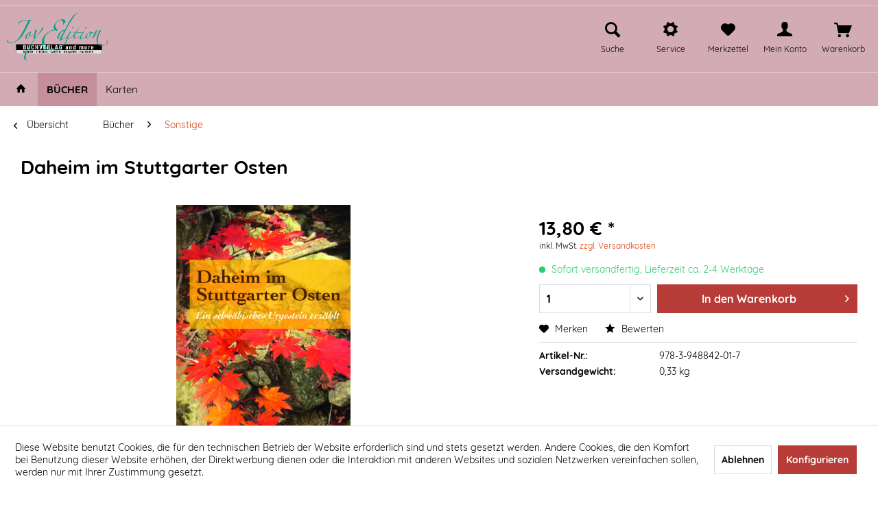

--- FILE ---
content_type: text/html; charset=UTF-8
request_url: https://joyedition-shop.de/buecher/sonstige/17/daheim-im-stuttgarter-osten
body_size: 14436
content:
<!DOCTYPE html>
<html class="no-js" lang="de" itemscope="itemscope" itemtype="https://schema.org/WebPage">
<head>
<meta charset="utf-8">
<meta name="author" content="" />
<meta name="robots" content="index,follow" />
<meta name="revisit-after" content="15 days" />
<meta name="keywords" content="978-3-948842-01-7, Ein schwäbisches Urgestein erzählt, Müller, Wolfgang Joachim, Roman" />
<meta name="description" content="Der schwäbische Autor Wolfgang Joachim Mu?ller erinnert sich an besondere Begebenheiten aus seinem Leben im Stuttgarter Osten. Er erzählt, wie er sic…" />
<meta property="og:type" content="product" />
<meta property="og:site_name" content="Joyedition" />
<meta property="og:url" content="https://joyedition-shop.de/buecher/sonstige/17/daheim-im-stuttgarter-osten" />
<meta property="og:title" content="Daheim im Stuttgarter Osten" />
<meta property="og:description" content="Der schwäbische Autor Wolfgang Joachim Mu?ller erinnert sich an besondere Begebenheiten aus seinem Leben im Stuttgarter Osten. Er erzählt, wie er…" />
<meta property="og:image" content="https://joyedition-shop.de/media/image/0a/a7/fa/Stuttgarter_Osten_U1-min.jpg" />
<meta property="product:brand" content="Müller, Wolfgang Joachim" />
<meta property="product:price" content="13,80" />
<meta property="product:product_link" content="https://joyedition-shop.de/buecher/sonstige/17/daheim-im-stuttgarter-osten" />
<meta name="twitter:card" content="product" />
<meta name="twitter:site" content="Joyedition" />
<meta name="twitter:title" content="Daheim im Stuttgarter Osten" />
<meta name="twitter:description" content="Der schwäbische Autor Wolfgang Joachim Mu?ller erinnert sich an besondere Begebenheiten aus seinem Leben im Stuttgarter Osten. Er erzählt, wie er…" />
<meta name="twitter:image" content="https://joyedition-shop.de/media/image/0a/a7/fa/Stuttgarter_Osten_U1-min.jpg" />
<meta itemprop="copyrightHolder" content="Joyedition" />
<meta itemprop="copyrightYear" content="2014" />
<meta itemprop="isFamilyFriendly" content="True" />
<meta itemprop="image" content="https://joyedition-shop.de/media/image/77/de/02/logo_joyedition.png" />
<meta name="viewport" content="width=device-width, initial-scale=1.0">
<meta name="mobile-web-app-capable" content="yes">
<meta name="apple-mobile-web-app-title" content="Joyedition">
<meta name="apple-mobile-web-app-capable" content="yes">
<meta name="apple-mobile-web-app-status-bar-style" content="default">
<link rel="apple-touch-icon-precomposed" href="https://joyedition-shop.de/media/image/77/de/02/logo_joyedition.png">
<link rel="shortcut icon" href="/themes/Frontend/Responsive/frontend/_public/src/img/favicon.ico">
<meta name="msapplication-navbutton-color" content="#D9400B" />
<meta name="application-name" content="Joyedition" />
<meta name="msapplication-starturl" content="https://joyedition-shop.de/" />
<meta name="msapplication-window" content="width=1024;height=768" />
<meta name="msapplication-TileImage" content="https://joyedition-shop.de/media/image/77/de/02/logo_joyedition.png">
<meta name="msapplication-TileColor" content="#D9400B">
<meta name="theme-color" content="#D9400B" />
<link rel="canonical" href="https://joyedition-shop.de/buecher/sonstige/17/daheim-im-stuttgarter-osten" />
<title itemprop="name">Daheim im Stuttgarter Osten | Joyedition</title>
<link href="/web/cache/1666002467_d6c08718fe499c76f1b176b195d8dba7.css" media="all" rel="stylesheet" type="text/css" />
<link rel="stylesheet" type="text/css" href="https://joyedition-shop.de/assets/blaetterkatalog/css/flipbook.style.css">
<link rel="stylesheet" type="text/css" href="https://joyedition-shop.de/assets/blaetterkatalog/css/font-awesome.css">
</head>
<body class=" is--ctl-detail is--act-index
" >
<div class="page-wrap">
<noscript class="noscript-main">
<div class="alert is--warning">
<div class="alert--icon">
<i class="icon--element icon--warning"></i>
</div>
<div class="alert--content">
Um Joyedition in vollem Umfang nutzen zu k&ouml;nnen, empfehlen wir Ihnen Javascript in Ihrem Browser zu aktiveren.
</div>
</div>
</noscript>
<header class="header-main">
<div class="top-bar header">
<div class="container block-group">
<div class="top-bar--navigation top-bar--cbax">
<div class="navigation--entry entry--cbax-left">
</div>
<div class="navigation--entry entry--cbax-middle">
</div>
<div class="navigation--entry entry--cbax-right">
</div>
</div>
</div>
</div>
<div class="container header--navigation">
<div class="logo-main block-group" role="banner">
<div class="logo--shop block">
<a class="logo--link" href="https://joyedition-shop.de/" title="Joyedition - zur Startseite wechseln">
<picture>
<source srcset="https://joyedition-shop.de/media/image/77/de/02/logo_joyedition.png" media="(min-width: 78.75em)">
<source srcset="https://joyedition-shop.de/media/image/77/de/02/logo_joyedition.png" media="(min-width: 64em)">
<source srcset="https://joyedition-shop.de/media/image/77/de/02/logo_joyedition.png" media="(min-width: 48em)">
<img srcset="https://joyedition-shop.de/media/image/77/de/02/logo_joyedition.png" alt="Joyedition - zur Startseite wechseln" />
</picture>
</a>
</div>
</div>
<nav class="shop--navigation block-group">
<ul class="navigation--list block-group" role="menubar">
<li class="navigation--entry entry--menu-left" role="menuitem">
<a class="entry--link entry--trigger btn is--icon-left" href="#offcanvas--left" data-offcanvas="true" data-offCanvasSelector=".sidebar-main" aria-label="Menü">
<i class="icon--menu"></i> Menü
</a>
</li>
<li class="navigation--entry entry--search" role="menuitem" data-search="true" aria-haspopup="true" data-minLength="3">
<a class="btn entry--link entry--trigger" href="#show-hide--search" title="Suche anzeigen / schließen" aria-label="Suche anzeigen / schließen">
<i class="icon--search"></i>
<span class="search--display">Suchen</span>
</a>
<form action="/search" method="get" class="main-search--form">
<input type="search" name="sSearch" aria-label="Suchbegriff..." class="main-search--field" autocomplete="off" autocapitalize="off" placeholder="Suchbegriff..." maxlength="30" />
<button type="submit" class="main-search--button" aria-label="Suchen">
<i class="icon--search"></i>
<span class="main-search--text">Suchen</span>
</button>
<div class="form--ajax-loader">&nbsp;</div>
</form>
<div class="main-search--results"></div>
</li>

	    
	<li class="navigation--entry entry--search2" role="menuitem">
		<a href="#" title="Suche" class="btn">
			<i class="icon--search"></i>
		</a>
        <br />
        <span class="search--text">
            Suche
        </span>
	</li>
    
	<li class="navigation--entry entry--service" role="menuitem">
		<a href="#" title="Service" class="btn has--drop-down" aria-haspopup="true" data-drop-down-menu="true">
			<i class="icon--cog"></i>
		</a>
        <br />
        <span class="service--text">
            Service
        </span>
        
        
        	            	    <ul class="service--list is--rounded" role="menu">
                    <li class="service--entry" role="menuitem">
                <a class="service--link" href="javascript:openCookieConsentManager()" title="Cookie-Einstellungen" >
                    Cookie-Einstellungen
                </a>
            </li>
                    <li class="service--entry" role="menuitem">
                <a class="service--link" href="https://joyedition-shop.de/ueber-uns" title="Über uns" >
                    Über uns
                </a>
            </li>
                    <li class="service--entry" role="menuitem">
                <a class="service--link" href="https://joyedition-shop.de/kontaktformular" title="Kontakt" target="_self">
                    Kontakt
                </a>
            </li>
                    <li class="service--entry" role="menuitem">
                <a class="service--link" href="https://joyedition-shop.de/versand-und-zahlungsbedingungen" title="Versand und Zahlungsbedingungen" >
                    Versand und Zahlungsbedingungen
                </a>
            </li>
                    <li class="service--entry" role="menuitem">
                <a class="service--link" href="https://joyedition-shop.de/datenschutz" title="Datenschutz" >
                    Datenschutz
                </a>
            </li>
                    <li class="service--entry" role="menuitem">
                <a class="service--link" href="https://joyedition-shop.de/agb" title="AGB" >
                    AGB
                </a>
            </li>
                    <li class="service--entry" role="menuitem">
                <a class="service--link" href="https://joyedition-shop.de/impressum" title="Impressum" >
                    Impressum
                </a>
            </li>
            </ul>

                    
	</li>
    
	<li class="navigation--entry entry--notepad" role="menuitem">
		<a href="https://joyedition-shop.de/note" title="Merkzettel" class="btn">
			<i class="icon--heart"></i>
					</a>
        <br />
        <span class="notepad--text">
            Merkzettel
        </span>
	</li>




	<li class="navigation--entry entry--account with-slt"
        role="menuitem"
        data-offcanvas="true"
        data-offCanvasSelector=".account--dropdown-navigation">
		
			<a href="https://joyedition-shop.de/account"
               title="Mein Konto"
               class="btn is--icon-left entry--link account--link">
				<i class="icon--account"></i>
			</a>
            <br />
            <span class="account--text">
                Mein Konto
            </span>
		
        
                    
                <div class="account--dropdown-navigation">

                    
                        <div class="navigation--smartphone">
                            <div class="entry--close-off-canvas">
                                <a href="#close-account-menu"
                                   class="account--close-off-canvas"
                                   title="Menü schließen">
                                    Menü schließen <i class="icon--arrow-right"></i>
                                </a>
                            </div>
                        </div>
                    

                    
                            <div class="account--menu is--rounded is--personalized">
        
                            
                
                                            <span class="navigation--headline">
                            Mein Konto
                        </span>
                                    

                
                <div class="account--menu-container">

                    
                        
                        <ul class="sidebar--navigation navigation--list is--level0 show--active-items">
                            
                                
                                
                                    
                                                                                    <li class="navigation--entry">
                                                <span class="navigation--signin">
                                                    <a href="https://joyedition-shop.de/account#hide-registration"
                                                       class="blocked--link btn is--primary navigation--signin-btn"
                                                       data-collapseTarget="#registration"
                                                       data-action="close">
                                                        Anmelden
                                                    </a>
                                                    <span class="navigation--register">
                                                        oder
                                                        <a href="https://joyedition-shop.de/account#show-registration"
                                                           class="blocked--link"
                                                           data-collapseTarget="#registration"
                                                           data-action="open">
                                                            registrieren
                                                        </a>
                                                    </span>
                                                </span>
                                            </li>
                                                                            

                                    
                                        <li class="navigation--entry">
                                            <a href="https://joyedition-shop.de/account" title="Übersicht" class="navigation--link">
                                                Übersicht
                                            </a>
                                        </li>
                                    
                                

                                
                                
                                    <li class="navigation--entry">
                                        <a href="https://joyedition-shop.de/account/profile" title="Persönliche Daten" class="navigation--link" rel="nofollow">
                                            Persönliche Daten
                                        </a>
                                    </li>
                                

                                
                                
                                                                            
                                            <li class="navigation--entry">
                                                <a href="https://joyedition-shop.de/address/index/sidebar/" title="Adressen" class="navigation--link" rel="nofollow">
                                                    Adressen
                                                </a>
                                            </li>
                                        
                                                                    

                                
                                
                                    <li class="navigation--entry">
                                        <a href="https://joyedition-shop.de/account/payment" title="Zahlungsarten" class="navigation--link" rel="nofollow">
                                            Zahlungsarten
                                        </a>
                                    </li>
                                

                                
                                
                                    <li class="navigation--entry">
                                        <a href="https://joyedition-shop.de/account/orders" title="Bestellungen" class="navigation--link" rel="nofollow">
                                            Bestellungen
                                        </a>
                                    </li>
                                

                                
                                
                                                                            <li class="navigation--entry">
                                            <a href="https://joyedition-shop.de/account/downloads" title="Sofortdownloads" class="navigation--link" rel="nofollow">
                                                Sofortdownloads
                                            </a>
                                        </li>
                                                                    

                                
                                
                                    <li class="navigation--entry">
                                        <a href="https://joyedition-shop.de/note" title="Merkzettel" class="navigation--link" rel="nofollow">
                                            Merkzettel
                                        </a>
                                    </li>
                                

                                
                                
                                                                    

                                
                                
                                                                    
                            
                        </ul>
                    
                </div>
                    
    </div>
                    
                </div>
            
        	</li>




	<li class="navigation--entry entry--cart" role="menuitem">
		<a href="https://joyedition-shop.de/checkout/cart" title="Warenkorb" class="btn">
        
            <span class="badge is--primary is--minimal cart--quantity is--hidden">0</span>

			<i class="icon--basket"></i>
		</a>
        <br />
        <span class="cart--text">
            Warenkorb
        </span>
		<div class="ajax-loader">&nbsp;</div>
	</li>




</ul>
</nav>
<div class="container--ajax-cart" data-collapse-cart="true" data-displayMode="offcanvas"></div>
</div>
<div class="search-container" style="display: none;">
<div class="container">
<div class="entry--search" data-search="true" aria-haspopup="true">
<form action="/search" method="get" class="main-search--form">
<input type="search" name="sSearch" aria-label="Suchbegriff..." class="main-search--field" autocomplete="off" autocapitalize="off" placeholder="Suchbegriff..." maxlength="30" />
<button type="submit" class="main-search--button" aria-label="Suchen">
<i class="icon--search"></i>
<span class="main-search--text">Suchen</span>
</button>
<div class="form--ajax-loader">&nbsp;</div>
</form>
<div class="main-search--results"></div>
</div>
</div>
</div>
</header>
<nav class="navigation-main">
<div class="container" data-menu-scroller="true" data-listSelector=".navigation--list.container" data-viewPortSelector=".navigation--list-wrapper">
<div class="navigation--list-wrapper">
<ul class="navigation--list container" role="menubar" itemscope="itemscope" itemtype="https://schema.org/SiteNavigationElement">
<li class="navigation--entry is--home" role="menuitem">
<a class="navigation--link is--first" href="https://joyedition-shop.de/" title="Home" itemprop="url">
<span itemprop="name"><i class="icon--house"></i></span>
</a>
</li>
<li class="navigation--entry is--active" role="menuitem"><a class="navigation--link is--active" href="https://joyedition-shop.de/buecher/" title="Bücher" aria-label="Bücher" itemprop="url"><span itemprop="name">Bücher</span></a></li><li class="navigation--entry" role="menuitem"><a class="navigation--link" href="https://joyedition-shop.de/karten/" title="Karten" aria-label="Karten" itemprop="url"><span itemprop="name">Karten</span></a></li>            </ul>
</div>
</div>
</nav>
<div class="dummy-sticky"></div>
<nav class="navigation-sticky" data-stickysearch-duration="400" data-sticky-show="search_and_menu" data-sticky-tablet-show="1" data-sticky-phone-show="1">
<div class="container">
<nav class="sticky--navigation block-group">
<div class="entry--menu-bottom">
<a class="entry--link entry--trigger btn is--icon-left">
<i class="icon--menu"></i>
</a>
</div>
</nav>
<div class="logo-main block-group" role="banner">
<div class="logo--shop block">
<a class="logo--link" href="https://joyedition-shop.de/" title="Joyedition - zur Startseite wechseln">
<img srcset="https://joyedition-shop.de/media/image/77/de/02/logo_joyedition.png" alt="Joyedition - zur Startseite wechseln"/>
</a>
</div>
</div>
<nav class="shop--navigation block-group">
<ul class="navigation--list block-group" role="menubar">
<li class="navigation--entry entry--menu-left" role="menuitem">
<a class="entry--link entry--trigger btn is--icon-left" href="#offcanvas--left" data-offcanvas="true" data-offCanvasSelector=".sidebar-main">
<i class="icon--menu"></i> Menü
</a>
</li>
<li class="navigation--entry entry--search" role="menuitem" data-search="true" aria-haspopup="true">
<a class="btn entry--link entry--trigger" href="#show-hide--search" title="Suche anzeigen / schließen">
<i class="icon--search"></i>
<span class="search--display">Suchen</span>
</a>
<form action="/search" method="get" class="main-search--form">
<input type="search" name="sSearch" aria-label="Suchbegriff..." class="main-search--field" autocomplete="off" autocapitalize="off" placeholder="Suchbegriff..." maxlength="30" />
<button type="submit" class="main-search--button" aria-label="Suchen">
<i class="icon--search"></i>
<span class="main-search--text">Suchen</span>
</button>
<div class="form--ajax-loader">&nbsp;</div>
</form>
<div class="main-search--results"></div>
</li>

	    
	<li class="navigation--entry entry--search2" role="menuitem">
		<a href="#" title="Suche" class="btn">
			<i class="icon--search"></i>
		</a>
        <br />
        <span class="search--text">
            Suche
        </span>
	</li>
    
	<li class="navigation--entry entry--service" role="menuitem">
		<a href="#" title="Service" class="btn has--drop-down" aria-haspopup="true" data-drop-down-menu="true">
			<i class="icon--cog"></i>
		</a>
        <br />
        <span class="service--text">
            Service
        </span>
        
        
        	            	    <ul class="service--list is--rounded" role="menu">
                    <li class="service--entry" role="menuitem">
                <a class="service--link" href="javascript:openCookieConsentManager()" title="Cookie-Einstellungen" >
                    Cookie-Einstellungen
                </a>
            </li>
                    <li class="service--entry" role="menuitem">
                <a class="service--link" href="https://joyedition-shop.de/ueber-uns" title="Über uns" >
                    Über uns
                </a>
            </li>
                    <li class="service--entry" role="menuitem">
                <a class="service--link" href="https://joyedition-shop.de/kontaktformular" title="Kontakt" target="_self">
                    Kontakt
                </a>
            </li>
                    <li class="service--entry" role="menuitem">
                <a class="service--link" href="https://joyedition-shop.de/versand-und-zahlungsbedingungen" title="Versand und Zahlungsbedingungen" >
                    Versand und Zahlungsbedingungen
                </a>
            </li>
                    <li class="service--entry" role="menuitem">
                <a class="service--link" href="https://joyedition-shop.de/datenschutz" title="Datenschutz" >
                    Datenschutz
                </a>
            </li>
                    <li class="service--entry" role="menuitem">
                <a class="service--link" href="https://joyedition-shop.de/agb" title="AGB" >
                    AGB
                </a>
            </li>
                    <li class="service--entry" role="menuitem">
                <a class="service--link" href="https://joyedition-shop.de/impressum" title="Impressum" >
                    Impressum
                </a>
            </li>
            </ul>

                    
	</li>
    
	<li class="navigation--entry entry--notepad" role="menuitem">
		<a href="https://joyedition-shop.de/note" title="Merkzettel" class="btn">
			<i class="icon--heart"></i>
					</a>
        <br />
        <span class="notepad--text">
            Merkzettel
        </span>
	</li>




	<li class="navigation--entry entry--account with-slt"
        role="menuitem"
        data-offcanvas="true"
        data-offCanvasSelector=".account--dropdown-navigation">
		
			<a href="https://joyedition-shop.de/account"
               title="Mein Konto"
               class="btn is--icon-left entry--link account--link">
				<i class="icon--account"></i>
			</a>
            <br />
            <span class="account--text">
                Mein Konto
            </span>
		
        
                    
                <div class="account--dropdown-navigation">

                    
                        <div class="navigation--smartphone">
                            <div class="entry--close-off-canvas">
                                <a href="#close-account-menu"
                                   class="account--close-off-canvas"
                                   title="Menü schließen">
                                    Menü schließen <i class="icon--arrow-right"></i>
                                </a>
                            </div>
                        </div>
                    

                    
                            <div class="account--menu is--rounded is--personalized">
        
                            
                
                                            <span class="navigation--headline">
                            Mein Konto
                        </span>
                                    

                
                <div class="account--menu-container">

                    
                        
                        <ul class="sidebar--navigation navigation--list is--level0 show--active-items">
                            
                                
                                
                                    
                                                                                    <li class="navigation--entry">
                                                <span class="navigation--signin">
                                                    <a href="https://joyedition-shop.de/account#hide-registration"
                                                       class="blocked--link btn is--primary navigation--signin-btn"
                                                       data-collapseTarget="#registration"
                                                       data-action="close">
                                                        Anmelden
                                                    </a>
                                                    <span class="navigation--register">
                                                        oder
                                                        <a href="https://joyedition-shop.de/account#show-registration"
                                                           class="blocked--link"
                                                           data-collapseTarget="#registration"
                                                           data-action="open">
                                                            registrieren
                                                        </a>
                                                    </span>
                                                </span>
                                            </li>
                                                                            

                                    
                                        <li class="navigation--entry">
                                            <a href="https://joyedition-shop.de/account" title="Übersicht" class="navigation--link">
                                                Übersicht
                                            </a>
                                        </li>
                                    
                                

                                
                                
                                    <li class="navigation--entry">
                                        <a href="https://joyedition-shop.de/account/profile" title="Persönliche Daten" class="navigation--link" rel="nofollow">
                                            Persönliche Daten
                                        </a>
                                    </li>
                                

                                
                                
                                                                            
                                            <li class="navigation--entry">
                                                <a href="https://joyedition-shop.de/address/index/sidebar/" title="Adressen" class="navigation--link" rel="nofollow">
                                                    Adressen
                                                </a>
                                            </li>
                                        
                                                                    

                                
                                
                                    <li class="navigation--entry">
                                        <a href="https://joyedition-shop.de/account/payment" title="Zahlungsarten" class="navigation--link" rel="nofollow">
                                            Zahlungsarten
                                        </a>
                                    </li>
                                

                                
                                
                                    <li class="navigation--entry">
                                        <a href="https://joyedition-shop.de/account/orders" title="Bestellungen" class="navigation--link" rel="nofollow">
                                            Bestellungen
                                        </a>
                                    </li>
                                

                                
                                
                                                                            <li class="navigation--entry">
                                            <a href="https://joyedition-shop.de/account/downloads" title="Sofortdownloads" class="navigation--link" rel="nofollow">
                                                Sofortdownloads
                                            </a>
                                        </li>
                                                                    

                                
                                
                                    <li class="navigation--entry">
                                        <a href="https://joyedition-shop.de/note" title="Merkzettel" class="navigation--link" rel="nofollow">
                                            Merkzettel
                                        </a>
                                    </li>
                                

                                
                                
                                                                    

                                
                                
                                                                    
                            
                        </ul>
                    
                </div>
                    
    </div>
                    
                </div>
            
        	</li>




	<li class="navigation--entry entry--cart" role="menuitem">
		<a href="https://joyedition-shop.de/checkout/cart" title="Warenkorb" class="btn">
        
            <span class="badge is--primary is--minimal cart--quantity is--hidden">0</span>

			<i class="icon--basket"></i>
		</a>
        <br />
        <span class="cart--text">
            Warenkorb
        </span>
		<div class="ajax-loader">&nbsp;</div>
	</li>




</ul>
</nav>
</div>
</nav>
<section class="content-main container block-group">
<nav class="content--breadcrumb block">
<a class="breadcrumb--button breadcrumb--link" href="https://joyedition-shop.de/buecher/sonstige/" title="Übersicht">
<i class="icon--arrow-left"></i>
<span class="breadcrumb--title">Übersicht</span>
</a>
<ul class="breadcrumb--list" role="menu" itemscope itemtype="https://schema.org/BreadcrumbList">
<li role="menuitem" class="breadcrumb--entry" itemprop="itemListElement" itemscope itemtype="https://schema.org/ListItem">
<a class="breadcrumb--link" href="https://joyedition-shop.de/buecher/" title="Bücher" itemprop="item">
<link itemprop="url" href="https://joyedition-shop.de/buecher/" />
<span class="breadcrumb--title" itemprop="name">Bücher</span>
</a>
<meta itemprop="position" content="0" />
<ul class="subBreadcrumb panel has--border is--rounded" data-breadcrumb-duration="400">
<li>
<a href="https://joyedition-shop.de/buecher/biographien/">Biographien</a>
</li>
<li>
<a href="https://joyedition-shop.de/buecher/ddr-geschichten/">DDR-Geschichten</a>
</li>
<li>
<a href="https://joyedition-shop.de/buecher/erotik/">Erotik</a>
</li>
<li>
<a href="https://joyedition-shop.de/buecher/fantasy/">Fantasy</a>
</li>
<li>
<a href="https://joyedition-shop.de/buecher/kinder-und-jugendbuecher/">Kinder- und Jugendbücher</a>
</li>
<li>
<a href="https://joyedition-shop.de/buecher/kochbuecher/">Kochbücher</a>
</li>
<li>
<a href="https://joyedition-shop.de/buecher/kriminalromane/">Kriminalromane</a>
</li>
<li>
<a href="https://joyedition-shop.de/buecher/lebenshilfe/">Lebenshilfe</a>
</li>
<li>
<a href="https://joyedition-shop.de/buecher/romane/">Romane</a>
</li>
<li>
<a href="https://joyedition-shop.de/buecher/sachbuecher/">Sachbücher</a>
</li>
<li>
<a href="https://joyedition-shop.de/buecher/sonstige/">Sonstige</a>
</li>
</ul>
</li>
<li role="none" class="breadcrumb--separator">
<i class="icon--arrow-right"></i>
</li>
<li role="menuitem" class="breadcrumb--entry is--active" itemprop="itemListElement" itemscope itemtype="https://schema.org/ListItem">
<a class="breadcrumb--link" href="https://joyedition-shop.de/buecher/sonstige/" title="Sonstige" itemprop="item">
<link itemprop="url" href="https://joyedition-shop.de/buecher/sonstige/" />
<span class="breadcrumb--title" itemprop="name">Sonstige</span>
</a>
<meta itemprop="position" content="1" />
</li>
</ul>
</nav>
<nav class="product--navigation">
<a href="#" class="navigation--link link--prev">
<div class="link--prev-button">
<span class="link--prev-inner">Zurück</span>
</div>
<div class="image--wrapper">
<div class="image--container"></div>
</div>
</a>
<a href="#" class="navigation--link link--next">
<div class="link--next-button">
<span class="link--next-inner">Vor</span>
</div>
<div class="image--wrapper">
<div class="image--container"></div>
</div>
</a>
</nav>
<div class="content-main--inner">
<div id='cookie-consent' class='off-canvas is--left block-transition' data-cookie-consent-manager='true'>
<div class='cookie-consent--header cookie-consent--close'>
Cookie-Einstellungen
<i class="icon--arrow-right"></i>
</div>
<div class='cookie-consent--description'>
Diese Website benutzt Cookies, die für den technischen Betrieb der Website erforderlich sind und stets gesetzt werden. Andere Cookies, die den Komfort bei Benutzung dieser Website erhöhen, der Direktwerbung dienen oder die Interaktion mit anderen Websites und sozialen Netzwerken vereinfachen sollen, werden nur mit Ihrer Zustimmung gesetzt.
</div>
<div class='cookie-consent--configuration'>
<div class='cookie-consent--configuration-header'>
<div class='cookie-consent--configuration-header-text'>Konfiguration</div>
</div>
<div class='cookie-consent--configuration-main'>
<div class='cookie-consent--group'>
<input type="hidden" class="cookie-consent--group-name" value="technical" />
<label class="cookie-consent--group-state cookie-consent--state-input cookie-consent--required">
<input type="checkbox" name="technical-state" class="cookie-consent--group-state-input" disabled="disabled" checked="checked"/>
<span class="cookie-consent--state-input-element"></span>
</label>
<div class='cookie-consent--group-title' data-collapse-panel='true' data-contentSiblingSelector=".cookie-consent--group-container">
<div class="cookie-consent--group-title-label cookie-consent--state-label">
Technisch erforderlich
</div>
<span class="cookie-consent--group-arrow is-icon--right">
<i class="icon--arrow-right"></i>
</span>
</div>
<div class='cookie-consent--group-container'>
<div class='cookie-consent--group-description'>
Diese Cookies sind für die Grundfunktionen des Shops notwendig.
</div>
<div class='cookie-consent--cookies-container'>
<div class='cookie-consent--cookie'>
<input type="hidden" class="cookie-consent--cookie-name" value="cookieDeclined" />
<label class="cookie-consent--cookie-state cookie-consent--state-input cookie-consent--required">
<input type="checkbox" name="cookieDeclined-state" class="cookie-consent--cookie-state-input" disabled="disabled" checked="checked" />
<span class="cookie-consent--state-input-element"></span>
</label>
<div class='cookie--label cookie-consent--state-label'>
"Alle Cookies ablehnen" Cookie
</div>
</div>
<div class='cookie-consent--cookie'>
<input type="hidden" class="cookie-consent--cookie-name" value="allowCookie" />
<label class="cookie-consent--cookie-state cookie-consent--state-input cookie-consent--required">
<input type="checkbox" name="allowCookie-state" class="cookie-consent--cookie-state-input" disabled="disabled" checked="checked" />
<span class="cookie-consent--state-input-element"></span>
</label>
<div class='cookie--label cookie-consent--state-label'>
"Alle Cookies annehmen" Cookie
</div>
</div>
<div class='cookie-consent--cookie'>
<input type="hidden" class="cookie-consent--cookie-name" value="shop" />
<label class="cookie-consent--cookie-state cookie-consent--state-input cookie-consent--required">
<input type="checkbox" name="shop-state" class="cookie-consent--cookie-state-input" disabled="disabled" checked="checked" />
<span class="cookie-consent--state-input-element"></span>
</label>
<div class='cookie--label cookie-consent--state-label'>
Ausgewählter Shop
</div>
</div>
<div class='cookie-consent--cookie'>
<input type="hidden" class="cookie-consent--cookie-name" value="csrf_token" />
<label class="cookie-consent--cookie-state cookie-consent--state-input cookie-consent--required">
<input type="checkbox" name="csrf_token-state" class="cookie-consent--cookie-state-input" disabled="disabled" checked="checked" />
<span class="cookie-consent--state-input-element"></span>
</label>
<div class='cookie--label cookie-consent--state-label'>
CSRF-Token
</div>
</div>
<div class='cookie-consent--cookie'>
<input type="hidden" class="cookie-consent--cookie-name" value="cookiePreferences" />
<label class="cookie-consent--cookie-state cookie-consent--state-input cookie-consent--required">
<input type="checkbox" name="cookiePreferences-state" class="cookie-consent--cookie-state-input" disabled="disabled" checked="checked" />
<span class="cookie-consent--state-input-element"></span>
</label>
<div class='cookie--label cookie-consent--state-label'>
Cookie-Einstellungen
</div>
</div>
<div class='cookie-consent--cookie'>
<input type="hidden" class="cookie-consent--cookie-name" value="x-cache-context-hash" />
<label class="cookie-consent--cookie-state cookie-consent--state-input cookie-consent--required">
<input type="checkbox" name="x-cache-context-hash-state" class="cookie-consent--cookie-state-input" disabled="disabled" checked="checked" />
<span class="cookie-consent--state-input-element"></span>
</label>
<div class='cookie--label cookie-consent--state-label'>
Individuelle Preise
</div>
</div>
<div class='cookie-consent--cookie'>
<input type="hidden" class="cookie-consent--cookie-name" value="slt" />
<label class="cookie-consent--cookie-state cookie-consent--state-input cookie-consent--required">
<input type="checkbox" name="slt-state" class="cookie-consent--cookie-state-input" disabled="disabled" checked="checked" />
<span class="cookie-consent--state-input-element"></span>
</label>
<div class='cookie--label cookie-consent--state-label'>
Kunden-Wiedererkennung
</div>
</div>
<div class='cookie-consent--cookie'>
<input type="hidden" class="cookie-consent--cookie-name" value="nocache" />
<label class="cookie-consent--cookie-state cookie-consent--state-input cookie-consent--required">
<input type="checkbox" name="nocache-state" class="cookie-consent--cookie-state-input" disabled="disabled" checked="checked" />
<span class="cookie-consent--state-input-element"></span>
</label>
<div class='cookie--label cookie-consent--state-label'>
Kundenspezifisches Caching
</div>
</div>
<div class='cookie-consent--cookie'>
<input type="hidden" class="cookie-consent--cookie-name" value="paypal-cookies" />
<label class="cookie-consent--cookie-state cookie-consent--state-input cookie-consent--required">
<input type="checkbox" name="paypal-cookies-state" class="cookie-consent--cookie-state-input" disabled="disabled" checked="checked" />
<span class="cookie-consent--state-input-element"></span>
</label>
<div class='cookie--label cookie-consent--state-label'>
PayPal-Zahlungen
</div>
</div>
<div class='cookie-consent--cookie'>
<input type="hidden" class="cookie-consent--cookie-name" value="session" />
<label class="cookie-consent--cookie-state cookie-consent--state-input cookie-consent--required">
<input type="checkbox" name="session-state" class="cookie-consent--cookie-state-input" disabled="disabled" checked="checked" />
<span class="cookie-consent--state-input-element"></span>
</label>
<div class='cookie--label cookie-consent--state-label'>
Session
</div>
</div>
<div class='cookie-consent--cookie'>
<input type="hidden" class="cookie-consent--cookie-name" value="currency" />
<label class="cookie-consent--cookie-state cookie-consent--state-input cookie-consent--required">
<input type="checkbox" name="currency-state" class="cookie-consent--cookie-state-input" disabled="disabled" checked="checked" />
<span class="cookie-consent--state-input-element"></span>
</label>
<div class='cookie--label cookie-consent--state-label'>
Währungswechsel
</div>
</div>
</div>
</div>
</div>
<div class='cookie-consent--group'>
<input type="hidden" class="cookie-consent--group-name" value="comfort" />
<label class="cookie-consent--group-state cookie-consent--state-input">
<input type="checkbox" name="comfort-state" class="cookie-consent--group-state-input"/>
<span class="cookie-consent--state-input-element"></span>
</label>
<div class='cookie-consent--group-title' data-collapse-panel='true' data-contentSiblingSelector=".cookie-consent--group-container">
<div class="cookie-consent--group-title-label cookie-consent--state-label">
Komfortfunktionen
</div>
<span class="cookie-consent--group-arrow is-icon--right">
<i class="icon--arrow-right"></i>
</span>
</div>
<div class='cookie-consent--group-container'>
<div class='cookie-consent--group-description'>
Diese Cookies werden genutzt um das Einkaufserlebnis noch ansprechender zu gestalten, beispielsweise für die Wiedererkennung des Besuchers.
</div>
<div class='cookie-consent--cookies-container'>
<div class='cookie-consent--cookie'>
<input type="hidden" class="cookie-consent--cookie-name" value="sUniqueID" />
<label class="cookie-consent--cookie-state cookie-consent--state-input">
<input type="checkbox" name="sUniqueID-state" class="cookie-consent--cookie-state-input" />
<span class="cookie-consent--state-input-element"></span>
</label>
<div class='cookie--label cookie-consent--state-label'>
Merkzettel
</div>
</div>
</div>
</div>
</div>
<div class='cookie-consent--group'>
<input type="hidden" class="cookie-consent--group-name" value="statistics" />
<label class="cookie-consent--group-state cookie-consent--state-input">
<input type="checkbox" name="statistics-state" class="cookie-consent--group-state-input"/>
<span class="cookie-consent--state-input-element"></span>
</label>
<div class='cookie-consent--group-title' data-collapse-panel='true' data-contentSiblingSelector=".cookie-consent--group-container">
<div class="cookie-consent--group-title-label cookie-consent--state-label">
Statistik & Tracking
</div>
<span class="cookie-consent--group-arrow is-icon--right">
<i class="icon--arrow-right"></i>
</span>
</div>
<div class='cookie-consent--group-container'>
<div class='cookie-consent--cookies-container'>
<div class='cookie-consent--cookie'>
<input type="hidden" class="cookie-consent--cookie-name" value="x-ua-device" />
<label class="cookie-consent--cookie-state cookie-consent--state-input">
<input type="checkbox" name="x-ua-device-state" class="cookie-consent--cookie-state-input" />
<span class="cookie-consent--state-input-element"></span>
</label>
<div class='cookie--label cookie-consent--state-label'>
Endgeräteerkennung
</div>
</div>
<div class='cookie-consent--cookie'>
<input type="hidden" class="cookie-consent--cookie-name" value="partner" />
<label class="cookie-consent--cookie-state cookie-consent--state-input">
<input type="checkbox" name="partner-state" class="cookie-consent--cookie-state-input" />
<span class="cookie-consent--state-input-element"></span>
</label>
<div class='cookie--label cookie-consent--state-label'>
Partnerprogramm
</div>
</div>
</div>
</div>
</div>
</div>
</div>
<div class="cookie-consent--save">
<input class="cookie-consent--save-button btn is--primary" type="button" value="Einstellungen speichern" />
</div>
</div>
<aside class="sidebar-main off-canvas">
<div class="navigation--smartphone">
<ul class="navigation--list ">
<li class="navigation--entry entry--close-off-canvas">
<a href="#close-categories-menu" title="Menü schließen" class="navigation--link">
Menü schließen <i class="icon--arrow-right"></i>
</a>
</li>
</ul>
<div class="mobile--switches">

    



    
</div>
</div>
<div class="sidebar--categories-wrapper" data-subcategory-nav="true" data-mainCategoryId="3" data-categoryId="16" data-fetchUrl="/widgets/listing/getCategory/categoryId/16">
<div class="categories--headline navigation--headline">
Kategorien
</div>
<div class="sidebar--categories-navigation">
<ul class="sidebar--navigation categories--navigation navigation--list is--drop-down is--level0 is--rounded" role="menu">
<li class="navigation--entry is--active has--sub-categories has--sub-children show-sidebar-main-category" role="menuitem">
<a class="navigation--link is--active has--sub-categories link--go-forward" href="https://joyedition-shop.de/buecher/" data-categoryId="5" data-fetchUrl="/widgets/listing/getCategory/categoryId/5" title="Bücher">
Bücher
<span class="is--icon-right">
<i class="icon--arrow-right"></i>
</span>
</a>
<ul class="sidebar--navigation categories--navigation navigation--list is--level1 is--rounded" role="menu">
<li class="navigation--entry show-sidebar-main-category" role="menuitem">
<a class="navigation--link" href="https://joyedition-shop.de/buecher/biographien/" data-categoryId="6" data-fetchUrl="/widgets/listing/getCategory/categoryId/6" title="Biographien">
Biographien
</a>
</li>
<li class="navigation--entry show-sidebar-main-category" role="menuitem">
<a class="navigation--link" href="https://joyedition-shop.de/buecher/romane/" data-categoryId="7" data-fetchUrl="/widgets/listing/getCategory/categoryId/7" title="Romane">
Romane
</a>
</li>
<li class="navigation--entry show-sidebar-main-category" role="menuitem">
<a class="navigation--link" href="https://joyedition-shop.de/buecher/kriminalromane/" data-categoryId="8" data-fetchUrl="/widgets/listing/getCategory/categoryId/8" title="Kriminalromane">
Kriminalromane
</a>
</li>
<li class="navigation--entry show-sidebar-main-category" role="menuitem">
<a class="navigation--link" href="https://joyedition-shop.de/buecher/ddr-geschichten/" data-categoryId="9" data-fetchUrl="/widgets/listing/getCategory/categoryId/9" title="DDR-Geschichten">
DDR-Geschichten
</a>
</li>
<li class="navigation--entry show-sidebar-main-category" role="menuitem">
<a class="navigation--link" href="https://joyedition-shop.de/buecher/sachbuecher/" data-categoryId="10" data-fetchUrl="/widgets/listing/getCategory/categoryId/10" title="Sachbücher">
Sachbücher
</a>
</li>
<li class="navigation--entry show-sidebar-main-category" role="menuitem">
<a class="navigation--link" href="https://joyedition-shop.de/buecher/lebenshilfe/" data-categoryId="11" data-fetchUrl="/widgets/listing/getCategory/categoryId/11" title="Lebenshilfe">
Lebenshilfe
</a>
</li>
<li class="navigation--entry show-sidebar-main-category" role="menuitem">
<a class="navigation--link" href="https://joyedition-shop.de/buecher/fantasy/" data-categoryId="12" data-fetchUrl="/widgets/listing/getCategory/categoryId/12" title="Fantasy">
Fantasy
</a>
</li>
<li class="navigation--entry show-sidebar-main-category" role="menuitem">
<a class="navigation--link" href="https://joyedition-shop.de/buecher/kinder-und-jugendbuecher/" data-categoryId="13" data-fetchUrl="/widgets/listing/getCategory/categoryId/13" title="Kinder- und Jugendbücher">
Kinder- und Jugendbücher
</a>
</li>
<li class="navigation--entry show-sidebar-main-category" role="menuitem">
<a class="navigation--link" href="https://joyedition-shop.de/buecher/kochbuecher/" data-categoryId="14" data-fetchUrl="/widgets/listing/getCategory/categoryId/14" title="Kochbücher">
Kochbücher
</a>
</li>
<li class="navigation--entry show-sidebar-main-category" role="menuitem">
<a class="navigation--link" href="https://joyedition-shop.de/buecher/erotik/" data-categoryId="15" data-fetchUrl="/widgets/listing/getCategory/categoryId/15" title="Erotik">
Erotik
</a>
</li>
<li class="navigation--entry is--active show-sidebar-main-category" role="menuitem">
<a class="navigation--link is--active" href="https://joyedition-shop.de/buecher/sonstige/" data-categoryId="16" data-fetchUrl="/widgets/listing/getCategory/categoryId/16" title="Sonstige">
Sonstige
</a>
</li>
</ul>
</li>
<li class="navigation--entry hide-sidebar-main-category" role="menuitem">
<a class="navigation--link" href="https://joyedition-shop.de/karten/" data-categoryId="44" data-fetchUrl="/widgets/listing/getCategory/categoryId/44" title="Karten">
Karten
</a>
</li>
</ul>
</div>
<div class="shop-sites--container is--rounded">
<div class="shop-sites--headline navigation--headline">
Informationen
</div>
<ul class="shop-sites--navigation sidebar--navigation navigation--list is--drop-down is--level0" role="menu">
<li class="navigation--entry" role="menuitem">
<a class="navigation--link" href="javascript:openCookieConsentManager()" title="Cookie-Einstellungen" data-categoryId="46" data-fetchUrl="/widgets/listing/getCustomPage/pageId/46" >
Cookie-Einstellungen
</a>
</li>
<li class="navigation--entry" role="menuitem">
<a class="navigation--link" href="https://joyedition-shop.de/ueber-uns" title="Über uns" data-categoryId="9" data-fetchUrl="/widgets/listing/getCustomPage/pageId/9" >
Über uns
</a>
</li>
<li class="navigation--entry" role="menuitem">
<a class="navigation--link" href="https://joyedition-shop.de/kontaktformular" title="Kontakt" data-categoryId="1" data-fetchUrl="/widgets/listing/getCustomPage/pageId/1" target="_self">
Kontakt
</a>
</li>
<li class="navigation--entry" role="menuitem">
<a class="navigation--link" href="https://joyedition-shop.de/versand-und-zahlungsbedingungen" title="Versand und Zahlungsbedingungen" data-categoryId="6" data-fetchUrl="/widgets/listing/getCustomPage/pageId/6" >
Versand und Zahlungsbedingungen
</a>
</li>
<li class="navigation--entry" role="menuitem">
<a class="navigation--link" href="https://joyedition-shop.de/datenschutz" title="Datenschutz" data-categoryId="7" data-fetchUrl="/widgets/listing/getCustomPage/pageId/7" >
Datenschutz
</a>
</li>
<li class="navigation--entry" role="menuitem">
<a class="navigation--link" href="https://joyedition-shop.de/agb" title="AGB" data-categoryId="4" data-fetchUrl="/widgets/listing/getCustomPage/pageId/4" >
AGB
</a>
</li>
<li class="navigation--entry" role="menuitem">
<a class="navigation--link" href="https://joyedition-shop.de/impressum" title="Impressum" data-categoryId="3" data-fetchUrl="/widgets/listing/getCustomPage/pageId/3" >
Impressum
</a>
</li>
</ul>
</div>
</div>
</aside>
<div class="content--wrapper">
<div class="content product--details" itemscope itemtype="https://schema.org/Product" data-product-navigation="/widgets/listing/productNavigation" data-category-id="16" data-main-ordernumber="978-3-948842-01-7" data-ajax-wishlist="true" data-compare-ajax="true" data-ajax-variants-container="true">
<header class="product--header">
<div class="product--info">
<h1 class="product--title" itemprop="name">
Daheim im Stuttgarter Osten
</h1>
<div class="product--rating-container">
<a href="#product--publish-comment" class="product--rating-link" rel="nofollow" title="Bewertung abgeben">
<span class="product--rating">
</span>
</a>
</div>
</div>
</header>
<div class="product--detail-upper block-group">
<div class="product--image-container image-slider product--image-zoom" data-image-slider="true" data-image-gallery="true" data-maxZoom="0" data-thumbnails=".image--thumbnails" >
<div class="image-slider--container no--thumbnails">
<div class="image-slider--slide">
<div class="image--box image-slider--item">
<span class="image--element" data-img-large="https://joyedition-shop.de/media/image/bc/ef/62/Stuttgarter_Osten_U1-min_1280x1280.jpg" data-img-small="https://joyedition-shop.de/media/image/9c/9d/60/Stuttgarter_Osten_U1-min_200x200.jpg" data-img-original="https://joyedition-shop.de/media/image/0a/a7/fa/Stuttgarter_Osten_U1-min.jpg" data-alt="Daheim im Stuttgarter Osten">
<span class="image--media">
<img srcset="https://joyedition-shop.de/media/image/e1/f1/62/Stuttgarter_Osten_U1-min_600x600.jpg, https://joyedition-shop.de/media/image/d3/d0/6b/Stuttgarter_Osten_U1-min_600x600@2x.jpg 2x" src="https://joyedition-shop.de/media/image/e1/f1/62/Stuttgarter_Osten_U1-min_600x600.jpg" alt="Daheim im Stuttgarter Osten" itemprop="image" />
</span>
</span>
</div>
</div>
</div>
</div>
<div class="product--buybox block">
<meta itemprop="brand" content="Müller, Wolfgang Joachim"/>
<meta itemprop="weight" content="0.33 kg"/>
<div itemprop="offers" itemscope itemtype="https://schema.org/Offer" class="buybox--inner">
<meta itemprop="priceCurrency" content="EUR"/>
<span itemprop="priceSpecification" itemscope itemtype="https://schema.org/PriceSpecification">
<meta itemprop="valueAddedTaxIncluded" content="true"/>
</span>
<meta itemprop="url" content="https://joyedition-shop.de/buecher/sonstige/17/daheim-im-stuttgarter-osten"/>
<div class="product--price price--default">
<span class="price--content content--default">
<meta itemprop="price" content="13.80">
13,80&nbsp;&euro; *
</span>
</div>
<p class="product--tax" data-content="" data-modalbox="true" data-targetSelector="a" data-mode="ajax">
inkl. MwSt. <a title="Versandkosten" href="https://joyedition-shop.de/versand-und-zahlungsbedingungen" style="text-decoration:underline">zzgl. Versandkosten</a>
</p>
<div class="product--delivery">
<link itemprop="availability" href="http://schema.org/InStock" />
<p class="delivery--information">
<span class="delivery--text delivery--text-available">
<i class="delivery--status-icon delivery--status-available"></i>
Sofort versandfertig, Lieferzeit ca. 2-4 Werktage
</span>
</p>
</div>
<div class="product--configurator">
</div>
<form name="sAddToBasket" method="post" action="https://joyedition-shop.de/checkout/addArticle" class="buybox--form" data-add-article="true" data-eventName="submit" data-showModal="false" data-addArticleUrl="https://joyedition-shop.de/checkout/ajaxAddArticleCart">
<input type="hidden" name="sActionIdentifier" value=""/>
<input type="hidden" name="sAddAccessories" id="sAddAccessories" value=""/>
<input type="hidden" name="sAdd" value="978-3-948842-01-7"/>
<div class="buybox--button-container block-group">
<div class="buybox--quantity block">
<div class="select-field">
<select id="sQuantity" name="sQuantity" class="quantity--select">
<option value="1">1</option>
<option value="2">2</option>
<option value="3">3</option>
<option value="4">4</option>
<option value="5">5</option>
<option value="6">6</option>
<option value="7">7</option>
<option value="8">8</option>
<option value="9">9</option>
<option value="10">10</option>
<option value="11">11</option>
<option value="12">12</option>
<option value="13">13</option>
<option value="14">14</option>
<option value="15">15</option>
<option value="16">16</option>
<option value="17">17</option>
<option value="18">18</option>
<option value="19">19</option>
<option value="20">20</option>
<option value="21">21</option>
<option value="22">22</option>
<option value="23">23</option>
<option value="24">24</option>
<option value="25">25</option>
<option value="26">26</option>
<option value="27">27</option>
<option value="28">28</option>
<option value="29">29</option>
<option value="30">30</option>
<option value="31">31</option>
<option value="32">32</option>
<option value="33">33</option>
<option value="34">34</option>
<option value="35">35</option>
<option value="36">36</option>
<option value="37">37</option>
<option value="38">38</option>
<option value="39">39</option>
<option value="40">40</option>
<option value="41">41</option>
<option value="42">42</option>
<option value="43">43</option>
<option value="44">44</option>
<option value="45">45</option>
<option value="46">46</option>
<option value="47">47</option>
<option value="48">48</option>
<option value="49">49</option>
<option value="50">50</option>
<option value="51">51</option>
<option value="52">52</option>
<option value="53">53</option>
<option value="54">54</option>
<option value="55">55</option>
<option value="56">56</option>
<option value="57">57</option>
<option value="58">58</option>
<option value="59">59</option>
<option value="60">60</option>
<option value="61">61</option>
<option value="62">62</option>
<option value="63">63</option>
<option value="64">64</option>
<option value="65">65</option>
<option value="66">66</option>
<option value="67">67</option>
<option value="68">68</option>
<option value="69">69</option>
<option value="70">70</option>
<option value="71">71</option>
<option value="72">72</option>
<option value="73">73</option>
<option value="74">74</option>
<option value="75">75</option>
<option value="76">76</option>
<option value="77">77</option>
<option value="78">78</option>
<option value="79">79</option>
<option value="80">80</option>
<option value="81">81</option>
<option value="82">82</option>
<option value="83">83</option>
<option value="84">84</option>
<option value="85">85</option>
<option value="86">86</option>
<option value="87">87</option>
<option value="88">88</option>
<option value="89">89</option>
<option value="90">90</option>
<option value="91">91</option>
<option value="92">92</option>
<option value="93">93</option>
<option value="94">94</option>
<option value="95">95</option>
<option value="96">96</option>
<option value="97">97</option>
<option value="98">98</option>
<option value="99">99</option>
<option value="100">100</option>
</select>
</div>
</div>
<button class="buybox--button block btn is--primary is--icon-right is--center is--large" name="In den Warenkorb">
<span class="buy-btn--cart-add">In den</span> <span class="buy-btn--cart-text">Warenkorb</span> <i class="icon--arrow-right"></i>
</button>
</div>
</form>
<nav class="product--actions">
<form action="https://joyedition-shop.de/note/add/ordernumber/978-3-948842-01-7" method="post" class="action--form">
<button type="submit" class="action--link link--notepad" title="Auf den Merkzettel" data-ajaxUrl="https://joyedition-shop.de/note/ajaxAdd/ordernumber/978-3-948842-01-7" data-text="Gemerkt">
<i class="icon--heart"></i> <span class="action--text">Merken</span>
</button>
</form>
<a href="#content--product-reviews" data-show-tab="true" class="action--link link--publish-comment" rel="nofollow" title="Bewertung abgeben">
<i class="icon--star"></i> Bewerten
</a>
</nav>
</div>
<ul class="product--base-info list--unstyled">
<li class="base-info--entry entry--sku">
<strong class="entry--label">
Artikel-Nr.:
</strong>
<meta itemprop="productID" content="17"/>
<span class="entry--content" itemprop="sku">
978-3-948842-01-7
</span>
</li>
<li class="base-info--entry entry-attribute">
<strong class="entry--label">
Versandgewicht:
</strong>
<span class="entry--content">
0,33 kg
</span>
</li>
</ul>
</div>
</div>
<div class="tab-menu--product">
<div class="tab--navigation">
<a href="#" class="tab--link" title="Beschreibung" data-tabName="description">Beschreibung</a>
<a href="#" class="tab--link" title="Bewertungen" data-tabName="rating">
Bewertungen
<span class="product--rating-count">0</span>
</a>
</div>
<div class="tab--container-list">
<div class="tab--container">
<div class="tab--header">
<a href="#" class="tab--title" title="Beschreibung">Beschreibung</a>
</div>
<div class="tab--preview">
Der schwäbische Autor Wolfgang Joachim Mu?ller erinnert sich an besondere Begebenheiten aus...<a href="#" class="tab--link" title=" mehr"> mehr</a>
</div>
<div class="tab--content">
<div class="tab--content">
<div class="buttons--off-canvas">
<a href="#" title="Menü schließen" class="close--off-canvas">
<i class="icon--arrow-left"></i>
Menü schließen
</a>
</div>
<div class="content--description">
<div class="content--title">
Produktinformationen "Daheim im Stuttgarter Osten"
</div>
<div class="product--description" itemprop="description">
<p><span style="color: #000000; font-family: 'Open Sans'; font-size: 14.4px;">Der schwäbische Autor Wolfgang Joachim Mu?ller erinnert sich an besondere Begebenheiten aus seinem Leben im Stuttgarter Osten. Er erzählt, wie er sich in der Kindheit vor dem Nikolaus fu?rchtete und Tiere seine liebsten Spielkameraden wurden. Eine kleine Liebesgeschichte gibt Einblicke in das Seelenleben eines Jugendlichen. Als Aushilfsschaffner bei der Straßenbahn erfährt er hautnah die Verhältnisse im öffentlichen Nahverkehr der 1960er-Jahre.</span><br style="box-sizing: border-box; color: #000000; font-family: 'Open Sans'; font-size: 14.4px;"><span style="color: #000000; font-family: 'Open Sans'; font-size: 14.4px;">Mit Humor erzählt der Autor von seinen Erlebnissen im Familienkreis und mit den Kameraden vom Tennisclub. Einige Episoden handeln von den Freuden und Nöten während seiner vierzigjährigen Berufstätigkeit als Grundschullehrer.</span><br style="box-sizing: border-box; color: #000000; font-family: 'Open Sans'; font-size: 14.4px;"><span style="color: #000000; font-family: 'Open Sans'; font-size: 14.4px;">Mit diesem breit gefächerten Angebot möchte der Autor seinen Lesern nicht nur eine unterhaltsame Lektu?re bieten, sondern bei ihnen Erinnerungen an eigene Erfahrungen wecken.</span></p>
</div>
<div class="content--title">
Weiterführende Links zu "Daheim im Stuttgarter Osten"
</div>
<ul class="content--list list--unstyled">
<li class="list--entry">
<a href="https://joyedition-shop.de/anfrage-formular?sInquiry=detail&sOrdernumber=978-3-948842-01-7" rel="nofollow" class="content--link link--contact" title="Fragen zum Artikel?">
<i class="icon--arrow-right"></i> Fragen zum Artikel?
</a>
</li>
<li class="list--entry">
<a href="https://joyedition-shop.de/mueller-wolfgang-joachim/" target="_parent" class="content--link link--supplier" title="Weitere Artikel von Müller, Wolfgang Joachim">
<i class="icon--arrow-right"></i> Weitere Artikel von Müller, Wolfgang Joachim
</a>
</li>
</ul>
</div>
</div>
</div>
</div>
<div class="tab--container">
<div class="tab--header">
<a href="#" class="tab--title" title="Bewertungen">Bewertungen</a>
<span class="product--rating-count">0</span>
</div>
<div class="tab--preview">
Bewertungen lesen, schreiben und diskutieren...<a href="#" class="tab--link" title=" mehr"> mehr</a>
</div>
<div id="tab--product-comment" class="tab--content">
<div class="buttons--off-canvas">
<a href="#" title="Menü schließen" class="close--off-canvas">
<i class="icon--arrow-left"></i>
Menü schließen
</a>
</div>
<div class="content--product-reviews" id="detail--product-reviews">
<div class="content--title">
Kundenbewertungen für "Daheim im Stuttgarter Osten"
</div>
<div class="review--form-container">
<div id="product--publish-comment" class="content--title">
Bewertung schreiben
</div>
<div class="alert is--warning is--rounded">
<div class="alert--icon">
<i class="icon--element icon--warning"></i>
</div>
<div class="alert--content">
Bewertungen werden nach Überprüfung freigeschaltet.
</div>
</div>
<form method="post" action="https://joyedition-shop.de/buecher/sonstige/17/daheim-im-stuttgarter-osten?action=rating&amp;c=16#detail--product-reviews" class="content--form review--form">
<input name="sVoteName" type="text" value="" class="review--field" aria-label="Ihr Name" placeholder="Ihr Name" />
<input name="sVoteSummary" type="text" value="" id="sVoteSummary" class="review--field" aria-label="Zusammenfassung" placeholder="Zusammenfassung*" required="required" aria-required="true" />
<div class="field--select review--field select-field">
<select name="sVoteStars" aria-label="Bewertung abgeben">
<option value="10">10 sehr gut</option>
<option value="9">9</option>
<option value="8">8</option>
<option value="7">7</option>
<option value="6">6</option>
<option value="5">5</option>
<option value="4">4</option>
<option value="3">3</option>
<option value="2">2</option>
<option value="1">1 sehr schlecht</option>
</select>
</div>
<textarea name="sVoteComment" placeholder="Ihre Meinung" cols="3" rows="2" class="review--field" aria-label="Ihre Meinung"></textarea>
<div class="panel--body is--wide">
<div class="captcha--placeholder" data-captcha="true" data-src="/widgets/Captcha/getCaptchaByName/captchaName/default" data-errorMessage="Bitte füllen Sie das Captcha-Feld korrekt aus." data-hasError="true">
</div>
<input type="hidden" name="captchaName" value="default" />
</div>
<p class="review--notice">
Die mit einem * markierten Felder sind Pflichtfelder.
</p>
<p class="privacy-information">
Ich habe die <a title="Datenschutzbestimmungen" href="https://joyedition-shop.de/datenschutz" target="_blank">Datenschutzbestimmungen</a> zur Kenntnis genommen.
</p>
<div class="review--actions">
<button type="submit" class="btn is--primary" name="Submit">
Speichern
</button>
</div>
</form>
</div>
</div>
</div>
</div>
</div>
</div>
<div class="tab-menu--cross-selling">
<div class="tab--navigation">
<a href="#content--also-bought" title="Kunden kauften auch" class="tab--link">Kunden kauften auch</a>
<a href="#content--customer-viewed" title="Kunden haben sich ebenfalls angesehen" class="tab--link">Kunden haben sich ebenfalls angesehen</a>
</div>
<div class="tab--container-list">
<div class="tab--container" data-tab-id="alsobought">
<div class="tab--header">
<a href="#" class="tab--title" title="Kunden kauften auch">Kunden kauften auch</a>
</div>
<div class="tab--content content--also-bought">    
</div>
</div>
<div class="tab--container" data-tab-id="alsoviewed">
<div class="tab--header">
<a href="#" class="tab--title" title="Kunden haben sich ebenfalls angesehen">Kunden haben sich ebenfalls angesehen</a>
</div>
<div class="tab--content content--also-viewed">            
            <div class="viewed--content">
                
                                                                                                                        



    <div class="product-slider "
                                                                                                                                                                                                                                                   data-initOnEvent="onShowContent-alsoviewed"         data-product-slider="true">

        
            <div class="product-slider--container">
                                    


    <div class="product-slider--item">
                        
        
            

    <div class="product--box box--slider"
         data-page-index=""
         data-ordernumber="978-3-948842260"
          data-category-id="16">

        
            <div class="box--content is--rounded">

                
                
                    


    <div class="product--badges">
                

            
            
	    

            
            
                            

            
            
                            

            
            
                            

        
    </div>

                

                

	
                    <div class="product--info">

                        
                        
                            <a href="https://joyedition-shop.de/buecher/kinder-und-jugendbuecher/164/zoe-findet-ihren-weg"
   title="ZOE FINDET IHREN WEG"
   class="product--image"
   
   >
    
        <span class="image--element">
            
                <span class="image--media">

                    
                    
                        
                        
				
						<img class="image--zoom"
				 srcset="https://joyedition-shop.de/media/image/38/84/ac/Titelbild0bmJ6hwzqO8K6_200x200.jpg, https://joyedition-shop.de/media/image/5a/86/ca/Titelbild0bmJ6hwzqO8K6_200x200@2x.jpg 2x"
				 alt="ZOE FINDET IHREN WEG"
				 title="ZOE FINDET IHREN WEG" />
			
                                    </span>
            
        </span>
    
</a>
                        

                        
                        

                        
                        
                            <a href="https://joyedition-shop.de/buecher/kinder-und-jugendbuecher/164/zoe-findet-ihren-weg"
                               class="product--title"
                               title="ZOE FINDET IHREN WEG">
                                ZOE FINDET IHREN WEG
                            </a>
                        

                        
                        
                                                    

                        
                        

                        
                            <div class="product--price-info">

                                
                                
                                    



<div class="price--unit" title="Inhalt">

    
    
    
    </div>
                                

                                
                                
                                    
<div class="product--price">

    
    
        <span class="price--default is--nowrap">
                        17,90&nbsp;&euro;
            *
        </span>
    

    
    
            
</div>
                                
                            </div>
                        

                        

                        
                        
                    </div>
                
    
	            
            </div>
        
    </div>


    
    </div>
                    


    <div class="product-slider--item">
                        
        
            

    <div class="product--box box--slider"
         data-page-index=""
         data-ordernumber="978-3-948842-20-8"
          data-category-id="16">

        
            <div class="box--content is--rounded">

                
                
                    


    <div class="product--badges">
                

            
            
	    

            
            
                            

            
            
                            

            
            
                            

        
    </div>

                

                

	
                    <div class="product--info">

                        
                        
                            <a href="https://joyedition-shop.de/buecher/sonstige/149/die-ddr-die-stasi-und-ich...oder-meine-zeit-in-goerlitz"
   title="Die DDR, die Stasi und ich: ...oder meine Zeit in Görlitz"
   class="product--image"
   
   >
    
        <span class="image--element">
            
                <span class="image--media">

                    
                    
                        
                        
				
						<img class="image--zoom"
				 srcset="https://joyedition-shop.de/media/image/c7/b6/03/519sEieie4L-_SX418_BO1-204-203-200__200x200.jpg, https://joyedition-shop.de/media/image/9e/be/3e/519sEieie4L-_SX418_BO1-204-203-200__200x200@2x.jpg 2x"
				 alt="Die DDR, die Stasi und ich: ...oder meine Zeit in Görlitz"
				 title="Die DDR, die Stasi und ich: ...oder meine Zeit in Görlitz" />
			
                                    </span>
            
        </span>
    
</a>
                        

                        
                        

                        
                        
                            <a href="https://joyedition-shop.de/buecher/sonstige/149/die-ddr-die-stasi-und-ich...oder-meine-zeit-in-goerlitz"
                               class="product--title"
                               title="Die DDR, die Stasi und ich: ...oder meine Zeit in Görlitz">
                                Die DDR, die Stasi und ich: ...oder meine Zeit...
                            </a>
                        

                        
                        
                                                    

                        
                        

                        
                            <div class="product--price-info">

                                
                                
                                    



<div class="price--unit" title="Inhalt">

    
    
    
    </div>
                                

                                
                                
                                    
<div class="product--price">

    
    
        <span class="price--default is--nowrap">
                        15,90&nbsp;&euro;
            *
        </span>
    

    
    
            
</div>
                                
                            </div>
                        

                        

                        
                        
                    </div>
                
    
	            
            </div>
        
    </div>


    
    </div>
                    


    <div class="product-slider--item">
                        
        
            

    <div class="product--box box--slider"
         data-page-index=""
         data-ordernumber="978-3-938295-34-2"
          data-category-id="16">

        
            <div class="box--content is--rounded">

                
                
                    


    <div class="product--badges">
                

            
            
	    

            
            
                            

            
            
                            

            
            
                            

        
    </div>

                

                

	
                    <div class="product--info">

                        
                        
                            <a href="https://joyedition-shop.de/buecher/fantasy/109/eine-fantastische-reise-ins-land-der-tiere"
   title="Eine fantastische Reise ins Land der Tiere"
   class="product--image"
   
   >
    
        <span class="image--element">
            
                <span class="image--media">

                    
                    
                        
                        
				
						<img class="image--zoom"
				 srcset="https://joyedition-shop.de/media/image/c8/12/57/eine-fantastische-reise-ins-land-der-tiere_200x200.jpg, https://joyedition-shop.de/media/image/b0/be/42/eine-fantastische-reise-ins-land-der-tiere_200x200@2x.jpg 2x"
				 alt="Eine fantastische Reise ins Land der Tiere"
				 title="Eine fantastische Reise ins Land der Tiere" />
			
                                    </span>
            
        </span>
    
</a>
                        

                        
                        

                        
                        
                            <a href="https://joyedition-shop.de/buecher/fantasy/109/eine-fantastische-reise-ins-land-der-tiere"
                               class="product--title"
                               title="Eine fantastische Reise ins Land der Tiere">
                                Eine fantastische Reise ins Land der Tiere
                            </a>
                        

                        
                        
                                                    

                        
                        

                        
                            <div class="product--price-info">

                                
                                
                                    



<div class="price--unit" title="Inhalt">

    
    
    
    </div>
                                

                                
                                
                                    
<div class="product--price">

    
    
        <span class="price--default is--nowrap">
                        12,90&nbsp;&euro;
            *
        </span>
    

    
    
            
</div>
                                
                            </div>
                        

                        

                        
                        
                    </div>
                
    
	            
            </div>
        
    </div>


    
    </div>
                    


    <div class="product-slider--item">
                        
        
            

    <div class="product--box box--slider"
         data-page-index=""
         data-ordernumber="978-3-945833-93-3"
          data-category-id="16">

        
            <div class="box--content is--rounded">

                
                
                    


    <div class="product--badges">
                

            
            
	    

            
            
                            

            
            
                            

            
            
                            

        
    </div>

                

                

	
                    <div class="product--info">

                        
                        
                            <a href="https://joyedition-shop.de/buecher/lebenshilfe/102/erlebnisse-legenden-und-gedichte-vom-nikolaus"
   title="Erlebnisse, Legenden und Gedichte vom Nikolaus"
   class="product--image"
   
   >
    
        <span class="image--element">
            
                <span class="image--media">

                    
                    
                        
                        
				
						<img class="image--zoom"
				 srcset="https://joyedition-shop.de/media/image/55/26/71/erlebnisse-legenden-und-gedichte-vom-nikolaus_200x200.jpg, https://joyedition-shop.de/media/image/fd/g0/2c/erlebnisse-legenden-und-gedichte-vom-nikolaus_200x200@2x.jpg 2x"
				 alt="Erlebnisse, Legenden und Gedichte vom Nikolaus"
				 title="Erlebnisse, Legenden und Gedichte vom Nikolaus" />
			
                                    </span>
            
        </span>
    
</a>
                        

                        
                        

                        
                        
                            <a href="https://joyedition-shop.de/buecher/lebenshilfe/102/erlebnisse-legenden-und-gedichte-vom-nikolaus"
                               class="product--title"
                               title="Erlebnisse, Legenden und Gedichte vom Nikolaus">
                                Erlebnisse, Legenden und Gedichte vom Nikolaus
                            </a>
                        

                        
                        
                                                    

                        
                        

                        
                            <div class="product--price-info">

                                
                                
                                    



<div class="price--unit" title="Inhalt">

    
    
    
    </div>
                                

                                
                                
                                    
<div class="product--price">

    
    
        <span class="price--default is--nowrap">
                        11,80&nbsp;&euro;
            *
        </span>
    

    
    
            
</div>
                                
                            </div>
                        

                        

                        
                        
                    </div>
                
    
	            
            </div>
        
    </div>


    
    </div>
                </div>
        

    </div>
            </div>
        
    
</div>
</div>
</div>
</div>
</div>
</div>
<div class="last-seen-products is--hidden" data-last-seen-products="true">
<div class="last-seen-products--title">
<span>Zuletzt angesehen</span>
</div>
<div class="last-seen-products--slider product-slider" data-product-slider="true">
<div class="last-seen-products--container product-slider--container"></div>
</div>
</div>
</div>
</section>
<footer class="footer-newsletter">
<div class="container">
<div class="footer--newsletter-content">
<div class="newsletter--text">
<div class="newsletter--text-headline">Abonniere unseren kostenlosen Newsletter</div>
<div class="newsletter--text-slogan">und verpasse keine Neuigkeit oder Aktion mehr</div>
</div>
<form class="newsletter--form" action="https://joyedition-shop.de/newsletter" method="post">
<input value="1" name="subscribeToNewsletter" type="hidden">
<input name="newsletter" class="newsletter--field" placeholder="Ihre E-Mail Adresse" type="email">
<button type="submit" class="newsletter--button btn">
<i class="icon--mail"></i> <span class="button--text">Newsletter abonnieren</span>
</button>
</form>
</div>
</div>
</footer>
<footer class="footer-main">
<div class="container">
<div class="footer--columns footer-navigation block-group">
<div class="footer--column column--hotline is--first block">
<div class="column--headline">Service Hotline</div>
<div class="column--content">
<p class="column--desc">Telefonische Unterst&uuml;tzung und Beratung unter:<br /><br /><a href="tel:+497033306263" class="footer--phone-link">07033 306263</a><br/><br/>oder<br/><a href="tel:+497033 386264" class="footer--phone-link">Fax: 07033 306264</a></p>

    



    
</div>
</div>
<div class="footer--column column--menu block">
<div class="column--headline">Shop Service</div>
<nav class="column--navigation column--content">
<ul class="navigation--list" role="menu">
<li class="navigation--entry" role="menuitem">
<a class="navigation--link" href="https://joyedition-shop.de/kontaktformular" title="Kontakt" target="_self">
Kontakt
</a>
</li>
<li class="navigation--entry" role="menuitem">
<a class="navigation--link" href="https://joyedition-shop.de/versand-und-zahlungsbedingungen" title="Versand und Zahlungsbedingungen">
Versand und Zahlungsbedingungen
</a>
</li>
<li class="navigation--entry" role="menuitem">
<a class="navigation--link" href="https://joyedition-shop.de/agb" title="AGB">
AGB
</a>
</li>
</ul>
</nav>
</div>
<div class="footer--column column--menu block">
<div class="column--headline">Informationen</div>
<nav class="column--navigation column--content">
<ul class="navigation--list" role="menu">
<li class="navigation--entry" role="menuitem">
<a class="navigation--link" href="javascript:openCookieConsentManager()" title="Cookie-Einstellungen">
Cookie-Einstellungen
</a>
</li>
<li class="navigation--entry" role="menuitem">
<a class="navigation--link" href="https://joyedition-shop.de/info-fuer-autoren" title="Info für Autoren">
Info für Autoren
</a>
</li>
<li class="navigation--entry" role="menuitem">
<a class="navigation--link" href="https://joyedition-shop.de/info-fuer-buchhaendler" title="Info für Buchhändler">
Info für Buchhändler
</a>
</li>
<li class="navigation--entry" role="menuitem">
<a class="navigation--link" href="https://joyedition-shop.de/newsletter" title="Newsletter">
Newsletter
</a>
</li>
<li class="navigation--entry" role="menuitem">
<a class="navigation--link" href="https://joyedition-shop.de/ueber-uns" title="Über uns">
Über uns
</a>
</li>
<li class="navigation--entry" role="menuitem">
<a class="navigation--link" href="https://joyedition-shop.de/datenschutz" title="Datenschutz">
Datenschutz
</a>
</li>
<li class="navigation--entry" role="menuitem">
<a class="navigation--link" href="https://joyedition-shop.de/impressum" title="Impressum">
Impressum
</a>
</li>
</ul>
</nav>
</div>
<div class="footer--column column--socialmedia is--last block">
<div class="column--headline">Social Media</div>
<div class="column--content">
<div><i class="icon--socialmedia socialmedia-icon-facebook"></i> <a href="https://www.facebook.com/pages/category/Publisher/Joy-Edition-Harfensteller-298270013930365/" target="_blank" class="button--text" rel="nofollow noopener">Facebook</a></div>
</div>
</div>
</div>
</div>
</footer>
<footer class="footer-bottom">
<div class="container">
<div class="footer--bottom-content">
<div class="footer--vat-info">
<p class="vat-info--text">
* Alle Preise inkl. gesetzl. Mehrwertsteuer zzgl. <a title="Versandkosten" href="https://joyedition-shop.de/versand-und-zahlungsbedingungen">Versandkosten</a> und ggf. Nachnahmegebühren, wenn nicht anders beschrieben
</p>
</div>
<div class="footer--realized">
Realisiert von <a href="http://www.coolbax.de" target="_blank" rel="nofollow noopener">coolbax.de</a>
</div
</div>
</div>
</footer>
<div id="backtotop" class="backtotop right" title="Back to Top" data-backtotop-duration="400">
<button class="btn normal">
<i class="icon--arrow-up"></i>
</button>
</div>
</div>
<div class="page-wrap--cookie-permission is--hidden" data-cookie-permission="true" data-urlPrefix="https://joyedition-shop.de/" data-title="Cookie-Richtlinien" data-shopId="1">
<div class="cookie-permission--container cookie-mode--1">
<div class="cookie-permission--content">
Diese Website benutzt Cookies, die für den technischen Betrieb der Website erforderlich sind und stets gesetzt werden. Andere Cookies, die den Komfort bei Benutzung dieser Website erhöhen, der Direktwerbung dienen oder die Interaktion mit anderen Websites und sozialen Netzwerken vereinfachen sollen, werden nur mit Ihrer Zustimmung gesetzt.
</div>
<div class="cookie-permission--button">
<a href="#" class="cookie-permission--decline-button btn is--large is--center">
Ablehnen
</a>
<a href="#" class="cookie-permission--configure-button btn is--primary is--large is--center" data-openConsentManager="true">
Konfigurieren
</a>
</div>
</div>
</div>
<script id="footer--js-inline">
var timeNow = 1768882394;
var secureShop = true;
var asyncCallbacks = [];
document.asyncReady = function (callback) {
asyncCallbacks.push(callback);
};
var controller = controller || {"home":"https:\/\/joyedition-shop.de\/","vat_check_enabled":"","vat_check_required":"","register":"https:\/\/joyedition-shop.de\/register","checkout":"https:\/\/joyedition-shop.de\/checkout","ajax_search":"https:\/\/joyedition-shop.de\/ajax_search","ajax_cart":"https:\/\/joyedition-shop.de\/checkout\/ajaxCart","ajax_validate":"https:\/\/joyedition-shop.de\/register","ajax_add_article":"https:\/\/joyedition-shop.de\/checkout\/addArticle","ajax_listing":"\/widgets\/listing\/listingCount","ajax_cart_refresh":"https:\/\/joyedition-shop.de\/checkout\/ajaxAmount","ajax_address_selection":"https:\/\/joyedition-shop.de\/address\/ajaxSelection","ajax_address_editor":"https:\/\/joyedition-shop.de\/address\/ajaxEditor"};
var snippets = snippets || { "noCookiesNotice": "Es wurde festgestellt, dass Cookies in Ihrem Browser deaktiviert sind. Um Joyedition in vollem Umfang nutzen zu k\u00f6nnen, empfehlen wir Ihnen, Cookies in Ihrem Browser zu aktiveren." };
var themeConfig = themeConfig || {"offcanvasOverlayPage":true};
var lastSeenProductsConfig = lastSeenProductsConfig || {"baseUrl":"","shopId":1,"noPicture":"\/themes\/Frontend\/Responsive\/frontend\/_public\/src\/img\/no-picture.jpg","productLimit":"5","currentArticle":{"articleId":17,"linkDetailsRewritten":"https:\/\/joyedition-shop.de\/buecher\/sonstige\/17\/daheim-im-stuttgarter-osten?c=16","articleName":"Daheim im Stuttgarter Osten","imageTitle":"","images":[{"source":"https:\/\/joyedition-shop.de\/media\/image\/9c\/9d\/60\/Stuttgarter_Osten_U1-min_200x200.jpg","retinaSource":"https:\/\/joyedition-shop.de\/media\/image\/d3\/b6\/14\/Stuttgarter_Osten_U1-min_200x200@2x.jpg","sourceSet":"https:\/\/joyedition-shop.de\/media\/image\/9c\/9d\/60\/Stuttgarter_Osten_U1-min_200x200.jpg, https:\/\/joyedition-shop.de\/media\/image\/d3\/b6\/14\/Stuttgarter_Osten_U1-min_200x200@2x.jpg 2x"},{"source":"https:\/\/joyedition-shop.de\/media\/image\/e1\/f1\/62\/Stuttgarter_Osten_U1-min_600x600.jpg","retinaSource":"https:\/\/joyedition-shop.de\/media\/image\/d3\/d0\/6b\/Stuttgarter_Osten_U1-min_600x600@2x.jpg","sourceSet":"https:\/\/joyedition-shop.de\/media\/image\/e1\/f1\/62\/Stuttgarter_Osten_U1-min_600x600.jpg, https:\/\/joyedition-shop.de\/media\/image\/d3\/d0\/6b\/Stuttgarter_Osten_U1-min_600x600@2x.jpg 2x"},{"source":"https:\/\/joyedition-shop.de\/media\/image\/bc\/ef\/62\/Stuttgarter_Osten_U1-min_1280x1280.jpg","retinaSource":"https:\/\/joyedition-shop.de\/media\/image\/97\/40\/d8\/Stuttgarter_Osten_U1-min_1280x1280@2x.jpg","sourceSet":"https:\/\/joyedition-shop.de\/media\/image\/bc\/ef\/62\/Stuttgarter_Osten_U1-min_1280x1280.jpg, https:\/\/joyedition-shop.de\/media\/image\/97\/40\/d8\/Stuttgarter_Osten_U1-min_1280x1280@2x.jpg 2x"}]}};
var csrfConfig = csrfConfig || {"generateUrl":"\/csrftoken","basePath":"\/","shopId":1};
var statisticDevices = [
{ device: 'mobile', enter: 0, exit: 767 },
{ device: 'tablet', enter: 768, exit: 1259 },
{ device: 'desktop', enter: 1260, exit: 5160 }
];
var cookieRemoval = cookieRemoval || 1;
</script>
<script>
var datePickerGlobalConfig = datePickerGlobalConfig || {
locale: {
weekdays: {
shorthand: ['So', 'Mo', 'Di', 'Mi', 'Do', 'Fr', 'Sa'],
longhand: ['Sonntag', 'Montag', 'Dienstag', 'Mittwoch', 'Donnerstag', 'Freitag', 'Samstag']
},
months: {
shorthand: ['Jan', 'Feb', 'Mär', 'Apr', 'Mai', 'Jun', 'Jul', 'Aug', 'Sep', 'Okt', 'Nov', 'Dez'],
longhand: ['Januar', 'Februar', 'März', 'April', 'Mai', 'Juni', 'Juli', 'August', 'September', 'Oktober', 'November', 'Dezember']
},
firstDayOfWeek: 1,
weekAbbreviation: 'KW',
rangeSeparator: ' bis ',
scrollTitle: 'Zum Wechseln scrollen',
toggleTitle: 'Zum Öffnen klicken',
daysInMonth: [31, 28, 31, 30, 31, 30, 31, 31, 30, 31, 30, 31]
},
dateFormat: 'Y-m-d',
timeFormat: ' H:i:S',
altFormat: 'j. F Y',
altTimeFormat: ' - H:i'
};
</script>
<iframe id="refresh-statistics" width="0" height="0" style="display:none;"></iframe>
<script>
/**
* @returns { boolean }
*/
function hasCookiesAllowed () {
if (window.cookieRemoval === 0) {
return true;
}
if (window.cookieRemoval === 1) {
if (document.cookie.indexOf('cookiePreferences') !== -1) {
return true;
}
return document.cookie.indexOf('cookieDeclined') === -1;
}
/**
* Must be cookieRemoval = 2, so only depends on existence of `allowCookie`
*/
return document.cookie.indexOf('allowCookie') !== -1;
}
/**
* @returns { boolean }
*/
function isDeviceCookieAllowed () {
var cookiesAllowed = hasCookiesAllowed();
if (window.cookieRemoval !== 1) {
return cookiesAllowed;
}
return cookiesAllowed && document.cookie.indexOf('"name":"x-ua-device","active":true') !== -1;
}
function isSecure() {
return window.secureShop !== undefined && window.secureShop === true;
}
(function(window, document) {
var par = document.location.search.match(/sPartner=([^&])+/g),
pid = (par && par[0]) ? par[0].substring(9) : null,
cur = document.location.protocol + '//' + document.location.host,
ref = document.referrer.indexOf(cur) === -1 ? document.referrer : null,
url = "/widgets/index/refreshStatistic",
pth = document.location.pathname.replace("https://joyedition-shop.de/", "/");
url += url.indexOf('?') === -1 ? '?' : '&';
url += 'requestPage=' + encodeURIComponent(pth);
url += '&requestController=' + encodeURI("detail");
if(pid) { url += '&partner=' + pid; }
if(ref) { url += '&referer=' + encodeURIComponent(ref); }
url += '&articleId=' + encodeURI("17");
if (isDeviceCookieAllowed()) {
var i = 0,
device = 'desktop',
width = window.innerWidth,
breakpoints = window.statisticDevices;
if (typeof width !== 'number') {
width = (document.documentElement.clientWidth !== 0) ? document.documentElement.clientWidth : document.body.clientWidth;
}
for (; i < breakpoints.length; i++) {
if (width >= ~~(breakpoints[i].enter) && width <= ~~(breakpoints[i].exit)) {
device = breakpoints[i].device;
}
}
document.cookie = 'x-ua-device=' + device + '; path=/' + (isSecure() ? '; secure;' : '');
}
document
.getElementById('refresh-statistics')
.src = url;
})(window, document);
</script>
<script async src="/web/cache/1666002467_d6c08718fe499c76f1b176b195d8dba7.js" id="main-script"></script>
<script>
/**
* Wrap the replacement code into a function to call it from the outside to replace the method when necessary
*/
var replaceAsyncReady = window.replaceAsyncReady = function() {
document.asyncReady = function (callback) {
if (typeof callback === 'function') {
window.setTimeout(callback.apply(document), 0);
}
};
};
document.getElementById('main-script').addEventListener('load', function() {
if (!asyncCallbacks) {
return false;
}
for (var i = 0; i < asyncCallbacks.length; i++) {
if (typeof asyncCallbacks[i] === 'function') {
asyncCallbacks[i].call(document);
}
}
replaceAsyncReady();
});
</script>
</body>
</html>